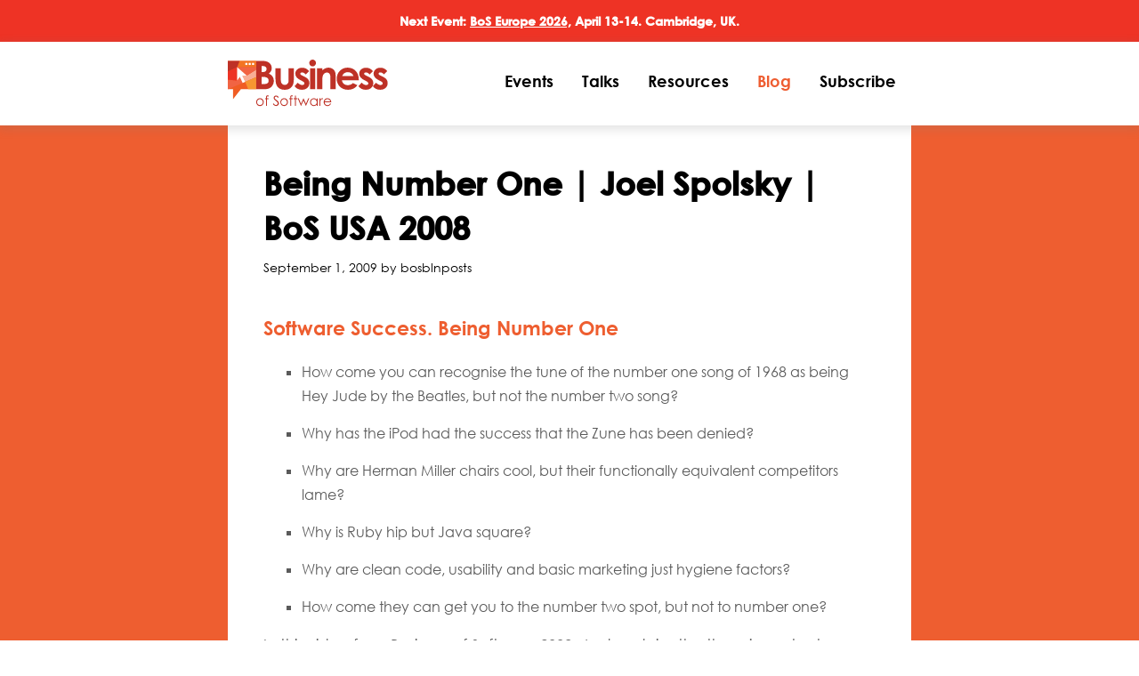

--- FILE ---
content_type: text/html; charset=UTF-8
request_url: https://businessofsoftware.org/2009/09/joel-spolskys-talk-at-business-of-software-2008-on-being-number-one/
body_size: 15006
content:


<!DOCTYPE html>
<html lang="en-US">
<head>
<!-- Google Tag Manager -->
<script>(function(w,d,s,l,i){w[l]=w[l]||[];w[l].push({'gtm.start':
new Date().getTime(),event:'gtm.js'});var f=d.getElementsByTagName(s)[0],
j=d.createElement(s),dl=l!='dataLayer'?'&l='+l:'';j.async=true;j.src=
'https://www.googletagmanager.com/gtm.js?id='+i+dl;f.parentNode.insertBefore(j,f);
})(window,document,'script','dataLayer','GTM-WDL44T');</script>
<!-- End Google Tag Manager -->
<meta charset="UTF-8">
<meta name="viewport" content="width=device-width,initial-scale=1">
<link rel="shortcut icon" href="https://businessofsoftware.org/wp-content/themes/bln-conference/bos_favicon.png" />
<title>Being Number One | Joel Spolsky | BoS 2008</title>
<meta name='robots' content='index, follow, max-image-preview:large, max-snippet:-1, max-video-preview:-1' />
	<style>img:is([sizes="auto" i], [sizes^="auto," i]) { contain-intrinsic-size: 3000px 1500px }</style>
	
            <script data-no-defer="1" data-ezscrex="false" data-cfasync="false" data-pagespeed-no-defer data-cookieconsent="ignore">
                var ctPublicFunctions = {"_ajax_nonce":"e99afdf79d","_rest_nonce":"50e7b2a77b","_ajax_url":"\/wp-admin\/admin-ajax.php","_rest_url":"https:\/\/businessofsoftware.org\/wp-json\/","data__cookies_type":"none","data__ajax_type":"rest","data__bot_detector_enabled":"1","data__frontend_data_log_enabled":1,"cookiePrefix":"","wprocket_detected":false,"host_url":"businessofsoftware.org","text__ee_click_to_select":"Click to select the whole data","text__ee_original_email":"The complete one is","text__ee_got_it":"Got it","text__ee_blocked":"Blocked","text__ee_cannot_connect":"Cannot connect","text__ee_cannot_decode":"Can not decode email. Unknown reason","text__ee_email_decoder":"CleanTalk email decoder","text__ee_wait_for_decoding":"The magic is on the way!","text__ee_decoding_process":"Please wait a few seconds while we decode the contact data."}
            </script>
        
            <script data-no-defer="1" data-ezscrex="false" data-cfasync="false" data-pagespeed-no-defer data-cookieconsent="ignore">
                var ctPublic = {"_ajax_nonce":"e99afdf79d","settings__forms__check_internal":"0","settings__forms__check_external":"0","settings__forms__force_protection":"0","settings__forms__search_test":"1","settings__data__bot_detector_enabled":"1","settings__sfw__anti_crawler":0,"blog_home":"https:\/\/businessofsoftware.org\/","pixel__setting":"3","pixel__enabled":false,"pixel__url":null,"data__email_check_before_post":"1","data__email_check_exist_post":"1","data__cookies_type":"none","data__key_is_ok":true,"data__visible_fields_required":true,"wl_brandname":"Anti-Spam by CleanTalk","wl_brandname_short":"CleanTalk","ct_checkjs_key":189762771,"emailEncoderPassKey":"763166fc0e73e058186ba27858ccd147","bot_detector_forms_excluded":"W10=","advancedCacheExists":false,"varnishCacheExists":false,"wc_ajax_add_to_cart":false}
            </script>
        
	<!-- This site is optimized with the Yoast SEO plugin v25.6 - https://yoast.com/wordpress/plugins/seo/ -->
	<meta name="description" content="Joel Spolsky talks about what it means to be number one in your market (and what it means to be number 2)" />
	<link rel="canonical" href="https://businessofsoftware.org/2009/09/joel-spolskys-talk-at-business-of-software-2008-on-being-number-one/" />
	<meta property="og:locale" content="en_US" />
	<meta property="og:type" content="article" />
	<meta property="og:title" content="Being Number One | Joel Spolsky | BoS 2008" />
	<meta property="og:description" content="Joel Spolsky talks about what it means to be number one in your market (and what it means to be number 2)" />
	<meta property="og:url" content="https://businessofsoftware.org/2009/09/joel-spolskys-talk-at-business-of-software-2008-on-being-number-one/" />
	<meta property="og:site_name" content="Business of Software" />
	<meta property="article:publisher" content="https://www.facebook.com/BusinessOfSoftwareConference/" />
	<meta property="article:published_time" content="2009-09-01T07:11:25+00:00" />
	<meta property="article:modified_time" content="2016-07-26T08:19:48+00:00" />
	<meta name="author" content="bosblnposts" />
	<meta name="twitter:card" content="summary_large_image" />
	<meta name="twitter:creator" content="@bosconference" />
	<meta name="twitter:site" content="@bosconference" />
	<script type="application/ld+json" class="yoast-schema-graph">{"@context":"https://schema.org","@graph":[{"@type":"Article","@id":"https://businessofsoftware.org/2009/09/joel-spolskys-talk-at-business-of-software-2008-on-being-number-one/#article","isPartOf":{"@id":"https://businessofsoftware.org/2009/09/joel-spolskys-talk-at-business-of-software-2008-on-being-number-one/"},"author":{"name":"bosblnposts","@id":"https://businessofsoftware.org/#/schema/person/f87a0047bc6314b698bcd38fa80c06ed"},"headline":"Being Number One | Joel Spolsky | BoS USA 2008","datePublished":"2009-09-01T07:11:25+00:00","dateModified":"2016-07-26T08:19:48+00:00","mainEntityOfPage":{"@id":"https://businessofsoftware.org/2009/09/joel-spolskys-talk-at-business-of-software-2008-on-being-number-one/"},"wordCount":144,"commentCount":9,"publisher":{"@id":"https://businessofsoftware.org/#organization"},"articleSection":["BoS Updates"],"inLanguage":"en-US","potentialAction":[{"@type":"CommentAction","name":"Comment","target":["https://businessofsoftware.org/2009/09/joel-spolskys-talk-at-business-of-software-2008-on-being-number-one/#respond"]}]},{"@type":"WebPage","@id":"https://businessofsoftware.org/2009/09/joel-spolskys-talk-at-business-of-software-2008-on-being-number-one/","url":"https://businessofsoftware.org/2009/09/joel-spolskys-talk-at-business-of-software-2008-on-being-number-one/","name":"Being Number One | Joel Spolsky | BoS 2008","isPartOf":{"@id":"https://businessofsoftware.org/#website"},"datePublished":"2009-09-01T07:11:25+00:00","dateModified":"2016-07-26T08:19:48+00:00","description":"Joel Spolsky talks about what it means to be number one in your market (and what it means to be number 2)","breadcrumb":{"@id":"https://businessofsoftware.org/2009/09/joel-spolskys-talk-at-business-of-software-2008-on-being-number-one/#breadcrumb"},"inLanguage":"en-US","potentialAction":[{"@type":"ReadAction","target":["https://businessofsoftware.org/2009/09/joel-spolskys-talk-at-business-of-software-2008-on-being-number-one/"]}]},{"@type":"BreadcrumbList","@id":"https://businessofsoftware.org/2009/09/joel-spolskys-talk-at-business-of-software-2008-on-being-number-one/#breadcrumb","itemListElement":[{"@type":"ListItem","position":1,"name":"Blog","item":"https://businessofsoftware.org/blog/"},{"@type":"ListItem","position":2,"name":"Being Number One | Joel Spolsky | BoS USA 2008"}]},{"@type":"WebSite","@id":"https://businessofsoftware.org/#website","url":"https://businessofsoftware.org/","name":"Business of Software","description":"Learn how great software companies are run.","publisher":{"@id":"https://businessofsoftware.org/#organization"},"potentialAction":[{"@type":"SearchAction","target":{"@type":"EntryPoint","urlTemplate":"https://businessofsoftware.org/?s={search_term_string}"},"query-input":{"@type":"PropertyValueSpecification","valueRequired":true,"valueName":"search_term_string"}}],"inLanguage":"en-US"},{"@type":"Organization","@id":"https://businessofsoftware.org/#organization","name":"Business of Software","url":"https://businessofsoftware.org/","logo":{"@type":"ImageObject","inLanguage":"en-US","@id":"https://businessofsoftware.org/#/schema/logo/image/","url":"https://bos.thebln.com/wp-content/uploads/sites/11/2015/06/BoS_Colour_logo_Name.png","contentUrl":"https://bos.thebln.com/wp-content/uploads/sites/11/2015/06/BoS_Colour_logo_Name.png","width":361,"height":105,"caption":"Business of Software"},"image":{"@id":"https://businessofsoftware.org/#/schema/logo/image/"},"sameAs":["https://www.facebook.com/BusinessOfSoftwareConference/","https://x.com/bosconference","https://www.linkedin.com/groups/60452","https://www.youtube.com/channel/UCHD9iLa5C-d9QnVmY9v7toA/"]},{"@type":"Person","@id":"https://businessofsoftware.org/#/schema/person/f87a0047bc6314b698bcd38fa80c06ed","name":"bosblnposts","image":{"@type":"ImageObject","inLanguage":"en-US","@id":"https://businessofsoftware.org/#/schema/person/image/","url":"https://secure.gravatar.com/avatar/fb07b0e240c5dec2b5825b8523f2890da54cd71179fd386817c947a2ffad6cfb?s=96&d=mm&r=g","contentUrl":"https://secure.gravatar.com/avatar/fb07b0e240c5dec2b5825b8523f2890da54cd71179fd386817c947a2ffad6cfb?s=96&d=mm&r=g","caption":"bosblnposts"},"url":"https://businessofsoftware.org/author/bosblnposts/"}]}</script>
	<!-- / Yoast SEO plugin. -->


<link rel='dns-prefetch' href='//bos.thebln.com' />
<link rel='dns-prefetch' href='//moderate.cleantalk.org' />
<link rel='dns-prefetch' href='//ajax.googleapis.com' />
<link rel="alternate" type="application/rss+xml" title="Business of Software &raquo; Being Number One | Joel Spolsky | BoS USA 2008 Comments Feed" href="https://businessofsoftware.org/2009/09/joel-spolskys-talk-at-business-of-software-2008-on-being-number-one/feed/" />
<script type="text/javascript">
/* <![CDATA[ */
window._wpemojiSettings = {"baseUrl":"https:\/\/s.w.org\/images\/core\/emoji\/16.0.1\/72x72\/","ext":".png","svgUrl":"https:\/\/s.w.org\/images\/core\/emoji\/16.0.1\/svg\/","svgExt":".svg","source":{"concatemoji":"https:\/\/businessofsoftware.org\/wp-includes\/js\/wp-emoji-release.min.js?ver=35f1d8016f020097d852450d0ec495af"}};
/*! This file is auto-generated */
!function(s,n){var o,i,e;function c(e){try{var t={supportTests:e,timestamp:(new Date).valueOf()};sessionStorage.setItem(o,JSON.stringify(t))}catch(e){}}function p(e,t,n){e.clearRect(0,0,e.canvas.width,e.canvas.height),e.fillText(t,0,0);var t=new Uint32Array(e.getImageData(0,0,e.canvas.width,e.canvas.height).data),a=(e.clearRect(0,0,e.canvas.width,e.canvas.height),e.fillText(n,0,0),new Uint32Array(e.getImageData(0,0,e.canvas.width,e.canvas.height).data));return t.every(function(e,t){return e===a[t]})}function u(e,t){e.clearRect(0,0,e.canvas.width,e.canvas.height),e.fillText(t,0,0);for(var n=e.getImageData(16,16,1,1),a=0;a<n.data.length;a++)if(0!==n.data[a])return!1;return!0}function f(e,t,n,a){switch(t){case"flag":return n(e,"\ud83c\udff3\ufe0f\u200d\u26a7\ufe0f","\ud83c\udff3\ufe0f\u200b\u26a7\ufe0f")?!1:!n(e,"\ud83c\udde8\ud83c\uddf6","\ud83c\udde8\u200b\ud83c\uddf6")&&!n(e,"\ud83c\udff4\udb40\udc67\udb40\udc62\udb40\udc65\udb40\udc6e\udb40\udc67\udb40\udc7f","\ud83c\udff4\u200b\udb40\udc67\u200b\udb40\udc62\u200b\udb40\udc65\u200b\udb40\udc6e\u200b\udb40\udc67\u200b\udb40\udc7f");case"emoji":return!a(e,"\ud83e\udedf")}return!1}function g(e,t,n,a){var r="undefined"!=typeof WorkerGlobalScope&&self instanceof WorkerGlobalScope?new OffscreenCanvas(300,150):s.createElement("canvas"),o=r.getContext("2d",{willReadFrequently:!0}),i=(o.textBaseline="top",o.font="600 32px Arial",{});return e.forEach(function(e){i[e]=t(o,e,n,a)}),i}function t(e){var t=s.createElement("script");t.src=e,t.defer=!0,s.head.appendChild(t)}"undefined"!=typeof Promise&&(o="wpEmojiSettingsSupports",i=["flag","emoji"],n.supports={everything:!0,everythingExceptFlag:!0},e=new Promise(function(e){s.addEventListener("DOMContentLoaded",e,{once:!0})}),new Promise(function(t){var n=function(){try{var e=JSON.parse(sessionStorage.getItem(o));if("object"==typeof e&&"number"==typeof e.timestamp&&(new Date).valueOf()<e.timestamp+604800&&"object"==typeof e.supportTests)return e.supportTests}catch(e){}return null}();if(!n){if("undefined"!=typeof Worker&&"undefined"!=typeof OffscreenCanvas&&"undefined"!=typeof URL&&URL.createObjectURL&&"undefined"!=typeof Blob)try{var e="postMessage("+g.toString()+"("+[JSON.stringify(i),f.toString(),p.toString(),u.toString()].join(",")+"));",a=new Blob([e],{type:"text/javascript"}),r=new Worker(URL.createObjectURL(a),{name:"wpTestEmojiSupports"});return void(r.onmessage=function(e){c(n=e.data),r.terminate(),t(n)})}catch(e){}c(n=g(i,f,p,u))}t(n)}).then(function(e){for(var t in e)n.supports[t]=e[t],n.supports.everything=n.supports.everything&&n.supports[t],"flag"!==t&&(n.supports.everythingExceptFlag=n.supports.everythingExceptFlag&&n.supports[t]);n.supports.everythingExceptFlag=n.supports.everythingExceptFlag&&!n.supports.flag,n.DOMReady=!1,n.readyCallback=function(){n.DOMReady=!0}}).then(function(){return e}).then(function(){var e;n.supports.everything||(n.readyCallback(),(e=n.source||{}).concatemoji?t(e.concatemoji):e.wpemoji&&e.twemoji&&(t(e.twemoji),t(e.wpemoji)))}))}((window,document),window._wpemojiSettings);
/* ]]> */
</script>
<style id='wp-emoji-styles-inline-css' type='text/css'>

	img.wp-smiley, img.emoji {
		display: inline !important;
		border: none !important;
		box-shadow: none !important;
		height: 1em !important;
		width: 1em !important;
		margin: 0 0.07em !important;
		vertical-align: -0.1em !important;
		background: none !important;
		padding: 0 !important;
	}
</style>
<link rel='stylesheet' id='wp-block-library-css' href='https://businessofsoftware.org/wp-includes/css/dist/block-library/style.min.css?ver=35f1d8016f020097d852450d0ec495af' type='text/css' media='all' />
<style id='classic-theme-styles-inline-css' type='text/css'>
/*! This file is auto-generated */
.wp-block-button__link{color:#fff;background-color:#32373c;border-radius:9999px;box-shadow:none;text-decoration:none;padding:calc(.667em + 2px) calc(1.333em + 2px);font-size:1.125em}.wp-block-file__button{background:#32373c;color:#fff;text-decoration:none}
</style>
<style id='global-styles-inline-css' type='text/css'>
:root{--wp--preset--aspect-ratio--square: 1;--wp--preset--aspect-ratio--4-3: 4/3;--wp--preset--aspect-ratio--3-4: 3/4;--wp--preset--aspect-ratio--3-2: 3/2;--wp--preset--aspect-ratio--2-3: 2/3;--wp--preset--aspect-ratio--16-9: 16/9;--wp--preset--aspect-ratio--9-16: 9/16;--wp--preset--color--black: #000000;--wp--preset--color--cyan-bluish-gray: #abb8c3;--wp--preset--color--white: #ffffff;--wp--preset--color--pale-pink: #f78da7;--wp--preset--color--vivid-red: #cf2e2e;--wp--preset--color--luminous-vivid-orange: #ff6900;--wp--preset--color--luminous-vivid-amber: #fcb900;--wp--preset--color--light-green-cyan: #7bdcb5;--wp--preset--color--vivid-green-cyan: #00d084;--wp--preset--color--pale-cyan-blue: #8ed1fc;--wp--preset--color--vivid-cyan-blue: #0693e3;--wp--preset--color--vivid-purple: #9b51e0;--wp--preset--gradient--vivid-cyan-blue-to-vivid-purple: linear-gradient(135deg,rgba(6,147,227,1) 0%,rgb(155,81,224) 100%);--wp--preset--gradient--light-green-cyan-to-vivid-green-cyan: linear-gradient(135deg,rgb(122,220,180) 0%,rgb(0,208,130) 100%);--wp--preset--gradient--luminous-vivid-amber-to-luminous-vivid-orange: linear-gradient(135deg,rgba(252,185,0,1) 0%,rgba(255,105,0,1) 100%);--wp--preset--gradient--luminous-vivid-orange-to-vivid-red: linear-gradient(135deg,rgba(255,105,0,1) 0%,rgb(207,46,46) 100%);--wp--preset--gradient--very-light-gray-to-cyan-bluish-gray: linear-gradient(135deg,rgb(238,238,238) 0%,rgb(169,184,195) 100%);--wp--preset--gradient--cool-to-warm-spectrum: linear-gradient(135deg,rgb(74,234,220) 0%,rgb(151,120,209) 20%,rgb(207,42,186) 40%,rgb(238,44,130) 60%,rgb(251,105,98) 80%,rgb(254,248,76) 100%);--wp--preset--gradient--blush-light-purple: linear-gradient(135deg,rgb(255,206,236) 0%,rgb(152,150,240) 100%);--wp--preset--gradient--blush-bordeaux: linear-gradient(135deg,rgb(254,205,165) 0%,rgb(254,45,45) 50%,rgb(107,0,62) 100%);--wp--preset--gradient--luminous-dusk: linear-gradient(135deg,rgb(255,203,112) 0%,rgb(199,81,192) 50%,rgb(65,88,208) 100%);--wp--preset--gradient--pale-ocean: linear-gradient(135deg,rgb(255,245,203) 0%,rgb(182,227,212) 50%,rgb(51,167,181) 100%);--wp--preset--gradient--electric-grass: linear-gradient(135deg,rgb(202,248,128) 0%,rgb(113,206,126) 100%);--wp--preset--gradient--midnight: linear-gradient(135deg,rgb(2,3,129) 0%,rgb(40,116,252) 100%);--wp--preset--font-size--small: 13px;--wp--preset--font-size--medium: 20px;--wp--preset--font-size--large: 36px;--wp--preset--font-size--x-large: 42px;--wp--preset--spacing--20: 0.44rem;--wp--preset--spacing--30: 0.67rem;--wp--preset--spacing--40: 1rem;--wp--preset--spacing--50: 1.5rem;--wp--preset--spacing--60: 2.25rem;--wp--preset--spacing--70: 3.38rem;--wp--preset--spacing--80: 5.06rem;--wp--preset--shadow--natural: 6px 6px 9px rgba(0, 0, 0, 0.2);--wp--preset--shadow--deep: 12px 12px 50px rgba(0, 0, 0, 0.4);--wp--preset--shadow--sharp: 6px 6px 0px rgba(0, 0, 0, 0.2);--wp--preset--shadow--outlined: 6px 6px 0px -3px rgba(255, 255, 255, 1), 6px 6px rgba(0, 0, 0, 1);--wp--preset--shadow--crisp: 6px 6px 0px rgba(0, 0, 0, 1);}:where(.is-layout-flex){gap: 0.5em;}:where(.is-layout-grid){gap: 0.5em;}body .is-layout-flex{display: flex;}.is-layout-flex{flex-wrap: wrap;align-items: center;}.is-layout-flex > :is(*, div){margin: 0;}body .is-layout-grid{display: grid;}.is-layout-grid > :is(*, div){margin: 0;}:where(.wp-block-columns.is-layout-flex){gap: 2em;}:where(.wp-block-columns.is-layout-grid){gap: 2em;}:where(.wp-block-post-template.is-layout-flex){gap: 1.25em;}:where(.wp-block-post-template.is-layout-grid){gap: 1.25em;}.has-black-color{color: var(--wp--preset--color--black) !important;}.has-cyan-bluish-gray-color{color: var(--wp--preset--color--cyan-bluish-gray) !important;}.has-white-color{color: var(--wp--preset--color--white) !important;}.has-pale-pink-color{color: var(--wp--preset--color--pale-pink) !important;}.has-vivid-red-color{color: var(--wp--preset--color--vivid-red) !important;}.has-luminous-vivid-orange-color{color: var(--wp--preset--color--luminous-vivid-orange) !important;}.has-luminous-vivid-amber-color{color: var(--wp--preset--color--luminous-vivid-amber) !important;}.has-light-green-cyan-color{color: var(--wp--preset--color--light-green-cyan) !important;}.has-vivid-green-cyan-color{color: var(--wp--preset--color--vivid-green-cyan) !important;}.has-pale-cyan-blue-color{color: var(--wp--preset--color--pale-cyan-blue) !important;}.has-vivid-cyan-blue-color{color: var(--wp--preset--color--vivid-cyan-blue) !important;}.has-vivid-purple-color{color: var(--wp--preset--color--vivid-purple) !important;}.has-black-background-color{background-color: var(--wp--preset--color--black) !important;}.has-cyan-bluish-gray-background-color{background-color: var(--wp--preset--color--cyan-bluish-gray) !important;}.has-white-background-color{background-color: var(--wp--preset--color--white) !important;}.has-pale-pink-background-color{background-color: var(--wp--preset--color--pale-pink) !important;}.has-vivid-red-background-color{background-color: var(--wp--preset--color--vivid-red) !important;}.has-luminous-vivid-orange-background-color{background-color: var(--wp--preset--color--luminous-vivid-orange) !important;}.has-luminous-vivid-amber-background-color{background-color: var(--wp--preset--color--luminous-vivid-amber) !important;}.has-light-green-cyan-background-color{background-color: var(--wp--preset--color--light-green-cyan) !important;}.has-vivid-green-cyan-background-color{background-color: var(--wp--preset--color--vivid-green-cyan) !important;}.has-pale-cyan-blue-background-color{background-color: var(--wp--preset--color--pale-cyan-blue) !important;}.has-vivid-cyan-blue-background-color{background-color: var(--wp--preset--color--vivid-cyan-blue) !important;}.has-vivid-purple-background-color{background-color: var(--wp--preset--color--vivid-purple) !important;}.has-black-border-color{border-color: var(--wp--preset--color--black) !important;}.has-cyan-bluish-gray-border-color{border-color: var(--wp--preset--color--cyan-bluish-gray) !important;}.has-white-border-color{border-color: var(--wp--preset--color--white) !important;}.has-pale-pink-border-color{border-color: var(--wp--preset--color--pale-pink) !important;}.has-vivid-red-border-color{border-color: var(--wp--preset--color--vivid-red) !important;}.has-luminous-vivid-orange-border-color{border-color: var(--wp--preset--color--luminous-vivid-orange) !important;}.has-luminous-vivid-amber-border-color{border-color: var(--wp--preset--color--luminous-vivid-amber) !important;}.has-light-green-cyan-border-color{border-color: var(--wp--preset--color--light-green-cyan) !important;}.has-vivid-green-cyan-border-color{border-color: var(--wp--preset--color--vivid-green-cyan) !important;}.has-pale-cyan-blue-border-color{border-color: var(--wp--preset--color--pale-cyan-blue) !important;}.has-vivid-cyan-blue-border-color{border-color: var(--wp--preset--color--vivid-cyan-blue) !important;}.has-vivid-purple-border-color{border-color: var(--wp--preset--color--vivid-purple) !important;}.has-vivid-cyan-blue-to-vivid-purple-gradient-background{background: var(--wp--preset--gradient--vivid-cyan-blue-to-vivid-purple) !important;}.has-light-green-cyan-to-vivid-green-cyan-gradient-background{background: var(--wp--preset--gradient--light-green-cyan-to-vivid-green-cyan) !important;}.has-luminous-vivid-amber-to-luminous-vivid-orange-gradient-background{background: var(--wp--preset--gradient--luminous-vivid-amber-to-luminous-vivid-orange) !important;}.has-luminous-vivid-orange-to-vivid-red-gradient-background{background: var(--wp--preset--gradient--luminous-vivid-orange-to-vivid-red) !important;}.has-very-light-gray-to-cyan-bluish-gray-gradient-background{background: var(--wp--preset--gradient--very-light-gray-to-cyan-bluish-gray) !important;}.has-cool-to-warm-spectrum-gradient-background{background: var(--wp--preset--gradient--cool-to-warm-spectrum) !important;}.has-blush-light-purple-gradient-background{background: var(--wp--preset--gradient--blush-light-purple) !important;}.has-blush-bordeaux-gradient-background{background: var(--wp--preset--gradient--blush-bordeaux) !important;}.has-luminous-dusk-gradient-background{background: var(--wp--preset--gradient--luminous-dusk) !important;}.has-pale-ocean-gradient-background{background: var(--wp--preset--gradient--pale-ocean) !important;}.has-electric-grass-gradient-background{background: var(--wp--preset--gradient--electric-grass) !important;}.has-midnight-gradient-background{background: var(--wp--preset--gradient--midnight) !important;}.has-small-font-size{font-size: var(--wp--preset--font-size--small) !important;}.has-medium-font-size{font-size: var(--wp--preset--font-size--medium) !important;}.has-large-font-size{font-size: var(--wp--preset--font-size--large) !important;}.has-x-large-font-size{font-size: var(--wp--preset--font-size--x-large) !important;}
:where(.wp-block-post-template.is-layout-flex){gap: 1.25em;}:where(.wp-block-post-template.is-layout-grid){gap: 1.25em;}
:where(.wp-block-columns.is-layout-flex){gap: 2em;}:where(.wp-block-columns.is-layout-grid){gap: 2em;}
:root :where(.wp-block-pullquote){font-size: 1.5em;line-height: 1.6;}
</style>
<link rel='stylesheet' id='cleantalk-public-css-css' href='https://bos.thebln.com/wp-content/plugins/cleantalk-spam-protect/css/cleantalk-public.min.css?ver=6.60_1754651788' type='text/css' media='all' />
<link rel='stylesheet' id='cleantalk-email-decoder-css-css' href='https://bos.thebln.com/wp-content/plugins/cleantalk-spam-protect/css/cleantalk-email-decoder.min.css?ver=6.60_1754651788' type='text/css' media='all' />
<link rel='stylesheet' id='woocommerce-layout-css' href='https://businessofsoftware.org/wp-content/plugins/woocommerce/assets/css/woocommerce-layout.css?ver=10.4.3' type='text/css' media='all' />
<link rel='stylesheet' id='woocommerce-smallscreen-css' href='https://businessofsoftware.org/wp-content/plugins/woocommerce/assets/css/woocommerce-smallscreen.css?ver=10.4.3' type='text/css' media='only screen and (max-width: 768px)' />
<link rel='stylesheet' id='woocommerce-general-css' href='https://businessofsoftware.org/wp-content/plugins/woocommerce/assets/css/woocommerce.css?ver=10.4.3' type='text/css' media='all' />
<style id='woocommerce-inline-inline-css' type='text/css'>
.woocommerce form .form-row .required { visibility: visible; }
</style>
<link rel='stylesheet' id='woocommerce-box-office-frontend-css' href='https://businessofsoftware.org/wp-content/plugins/woocommerce-box-office/build//frontend.css?ver=1.3.8' type='text/css' media='all' />
<link rel='stylesheet' id='bln-corporate-parent-css' href='https://businessofsoftware.org/wp-content/themes/bln-corporate/style.css?ver=35f1d8016f020097d852450d0ec495af' type='text/css' media='all' />
<link rel='stylesheet' id='slicknav-styles-css' href='https://businessofsoftware.org/wp-content/themes/bln-corporate/css/slicknav.css?ver=35f1d8016f020097d852450d0ec495af' type='text/css' media='all' />
<link rel='stylesheet' id='styles-css' href='https://businessofsoftware.org/wp-content/themes/bln-conference/style.css?ver=35f1d8016f020097d852450d0ec495af' type='text/css' media='all' />
<link rel='stylesheet' id='wc-pb-checkout-blocks-css' href='https://businessofsoftware.org/wp-content/plugins/woocommerce-product-bundles/assets/css/frontend/checkout-blocks.css?ver=8.5.5' type='text/css' media='all' />
<link rel='stylesheet' id='wc-bundle-style-css' href='https://businessofsoftware.org/wp-content/plugins/woocommerce-product-bundles/assets/css/frontend/woocommerce.css?ver=8.5.5' type='text/css' media='all' />
<script type="text/javascript" src="https://bos.thebln.com/wp-content/plugins/cleantalk-spam-protect/js/apbct-public-bundle_comm-func.min.js?ver=6.60_1754651788" id="apbct-public-bundle_comm-func-js-js"></script>
<script type="text/javascript" src="https://moderate.cleantalk.org/ct-bot-detector-wrapper.js?ver=6.60" id="ct_bot_detector-js" defer="defer" data-wp-strategy="defer"></script>
<script type="text/javascript" src="https://ajax.googleapis.com/ajax/libs/jquery/3.6.0/jquery.min.js?ver=35f1d8016f020097d852450d0ec495af" id="jquery-js"></script>
<script type="text/javascript" src="https://businessofsoftware.org/wp-content/plugins/woocommerce/assets/js/jquery-blockui/jquery.blockUI.min.js?ver=2.7.0-wc.10.4.3" id="wc-jquery-blockui-js" defer="defer" data-wp-strategy="defer"></script>
<script type="text/javascript" src="https://businessofsoftware.org/wp-content/plugins/woocommerce/assets/js/js-cookie/js.cookie.min.js?ver=2.1.4-wc.10.4.3" id="wc-js-cookie-js" defer="defer" data-wp-strategy="defer"></script>
<script type="text/javascript" id="woocommerce-js-extra">
/* <![CDATA[ */
var woocommerce_params = {"ajax_url":"\/wp-admin\/admin-ajax.php","wc_ajax_url":"\/?wc-ajax=%%endpoint%%","i18n_password_show":"Show password","i18n_password_hide":"Hide password"};
/* ]]> */
</script>
<script type="text/javascript" src="https://businessofsoftware.org/wp-content/plugins/woocommerce/assets/js/frontend/woocommerce.min.js?ver=10.4.3" id="woocommerce-js" defer="defer" data-wp-strategy="defer"></script>
<script type="text/javascript" id="WCPAY_ASSETS-js-extra">
/* <![CDATA[ */
var wcpayAssets = {"url":"https:\/\/businessofsoftware.org\/wp-content\/plugins\/woocommerce-payments\/dist\/"};
/* ]]> */
</script>
<script type="text/javascript" src="https://businessofsoftware.org/wp-content/themes/bln-corporate/js/application.js?ver=35f1d8016f020097d852450d0ec495af" id="application-js"></script>
<script type="text/javascript" src="https://businessofsoftware.org/wp-content/themes/bln-corporate/js/jquery.slicknav.min.js?ver=35f1d8016f020097d852450d0ec495af" id="slicknav-js"></script>
<link rel="https://api.w.org/" href="https://businessofsoftware.org/wp-json/" /><link rel="alternate" title="JSON" type="application/json" href="https://businessofsoftware.org/wp-json/wp/v2/posts/195" /><link rel="EditURI" type="application/rsd+xml" title="RSD" href="https://businessofsoftware.org/xmlrpc.php?rsd" />
<link rel="alternate" title="oEmbed (JSON)" type="application/json+oembed" href="https://businessofsoftware.org/wp-json/oembed/1.0/embed?url=https%3A%2F%2Fbusinessofsoftware.org%2F2009%2F09%2Fjoel-spolskys-talk-at-business-of-software-2008-on-being-number-one%2F" />
<link rel="alternate" title="oEmbed (XML)" type="text/xml+oembed" href="https://businessofsoftware.org/wp-json/oembed/1.0/embed?url=https%3A%2F%2Fbusinessofsoftware.org%2F2009%2F09%2Fjoel-spolskys-talk-at-business-of-software-2008-on-being-number-one%2F&#038;format=xml" />
<!-- Start Drift By WP-Plugin: Drift -->
<!-- Start of Async Drift Code -->
<script>
"use strict";

!function() {
  var t = window.driftt = window.drift = window.driftt || [];
  if (!t.init) {
    if (t.invoked) return void (window.console && console.error && console.error("Drift snippet included twice."));
    t.invoked = !0, t.methods = [ "identify", "config", "track", "reset", "debug", "show", "ping", "page", "hide", "off", "on" ], 
    t.factory = function(e) {
      return function() {
        var n = Array.prototype.slice.call(arguments);
        return n.unshift(e), t.push(n), t;
      };
    }, t.methods.forEach(function(e) {
      t[e] = t.factory(e);
    }), t.load = function(t) {
      var e = 3e5, n = Math.ceil(new Date() / e) * e, o = document.createElement("script");
      o.type = "text/javascript", o.async = !0, o.crossorigin = "anonymous", o.src = "https://js.driftt.com/include/" + n + "/" + t + ".js";
      var i = document.getElementsByTagName("script")[0];
      i.parentNode.insertBefore(o, i);
    };
  }
}();
drift.SNIPPET_VERSION = '0.3.1';
drift.load('iwrbia84cv2e');
</script>
<!-- End of Async Drift Code --><!-- end: Drift Code. -->
	<noscript><style>.woocommerce-product-gallery{ opacity: 1 !important; }</style></noscript>
			<style type="text/css" id="wp-custom-css">
			.talk-2021-conf {
	margin: 0 15px 20px 0 !important;
	width: 30%;
  float: left;
}

.talk-2021-conf img {
	width: 100%;
}

.talk-2021-conf figcaption {
    background: #000;
    color: #fff;
    padding: 10px 15px;
    margin: 0;
    line-height: 1.5em;
    font-size: 1.0em;
}

.talk-2021-conf figcaption a {
  color: #fff !important;
	font-weight: lighter;
}

		</style>
		
<style type="text/css">
	#navbar {
		z-index: 999;
	}
	
	.nav-2021 .container-full-width {
		background: #fff;
		padding: 20px 0;
	}

	.nav-2021 .main_menu {
		float: right;
		margin-top: 5px;
	}


	.nav-2021 .main_menu a {
		color: #000;
		font-size: 18px;
	}

	.nav-2021 .logo-2021 {
		width: 180px;
		float: left;
	}

	.nav-2021 .main_menu a.active, .nav-2021 .main_menu a:hover {
		background: #fff !important;
		color: rgb(238,93,49) !important;
	}

	.nav-2021 .main_menu a.active:after, .nav-2021 .main_menu a:hover:after {
		border-color: #fff !important;
	}

	.nav-2021 .slicknav_menu {
		background-color: #fff;
		float: right;
	    width: 100px;
	}

	.nav-2021 .slicknav_menu a:hover .slicknav_icon-bar {
	    background-color: rgb(238,93,49) !important;
	}

	.nav-2021 .slicknav_menu .slicknav_icon-bar {
		background-color: #000;
		box-shadow: none;
	}

	.nav-2021 .slicknav_nav {
		text-align: right;
	    margin-right: 5px;
	    margin-top: 40px;
	}

	.nav-2021 .slicknav_nav a {
		color: #000;
	}

	.nav-2021 .slicknav_nav a:hover {
		color: rgb(238,93,49);
		background: #fff;
	}

	.nav-2021 .nav-cart {
		padding-left: 31px; 
		background-image: url('https://businessofsoftware.org/wp-content/themes/bln-conference/css/cart.png'); 
		background-repeat: no-repeat; 
		background-size: 30px; 
		background-position-y: 4px; 
		padding-top: 8px;
	}

	.nav-2021 .nav-cart a {
		border-radius: 15px; 
		padding: 3px 8px; 
		font-size: 13px; 
		background: rgb(238,93,49); 
		color: #fff;
	}

	/* The sticky class is added to the navbar with JS when it reaches its scroll position */
	.sticky {
		position: fixed;
		top: 0;
		width: 100%;
	}

	.sticky-content {
		padding-top: 45px;
	}

	.sticky .container-full-width {
		padding: 10px 0;
	}

	.sticky .logo-2021 {
		width: 140px;
		margin-left: 20px;
	}

	.sticky .main_menu {
		margin-top: 0;
		margin-bottom: 5px;
	}

	.sticky .main_menu a {
		margin-top: 0;
		font-size: 16px;
	}

	@media (max-width: 768px) {
		.nav-2021 .logo-2021 {
			width: 150px;
		}

		.nav-2021 .container-full-width {
			padding: 20px 0;
		}

		.sticky .logo-2021 {
			margin-left: 0;
		}

	}
</style>

</head>
<body data-rsssl=1>
	
	<!-- Google Tag Manager (noscript) -->
<noscript><iframe src="https://www.googletagmanager.com/ns.html?id=GTM-WDL44T"
height="0" width="0" style="display:none;visibility:hidden"></iframe></noscript>
<!-- End Google Tag Manager (noscript) -->

	<script type="text/javascript">
		$( document ).ready(function() {

			// When the user scrolls the page, execute myFunction
			window.onscroll = function() { myFunction() };

			// Get the navbar
			var navbar = document.getElementById( "navbar" );
			var pagecontent = document.getElementById( "sticky-title" );

			// Get the offset position of the navbar
			var sticky = navbar.offsetTop;

			// Add the sticky class to the navbar when you reach its scroll position. Remove "sticky" when you leave the scroll position
			function myFunction() {
				if (document.body.scrollTop > sticky || document.documentElement.scrollTop > sticky) {
					navbar.classList.add( "sticky" )
					pagecontent.classList.add( "sticky-content" )
				} else {
					navbar.classList.remove( "sticky" );
					pagecontent.classList.remove( "sticky-content" );
				}
			}
		});
	</script>

	


	
	<div class="bos">
		<div class="bk-0">

			<nav id="navbar" class="nav-2021">

				<div class="container-full-width bk-white" id="notif-bar" style="padding: 15px 0; text-align: center; background: #EE3325; color: #fff;"> <a href="https://businessofsoftware.org/events/bos-europe-2026/?utm_medium=button&utm_campaign=websitehome&utm_source=notifbar" style="font-weight: bold; color: #fff;"> Next Event: </a><a href="https://businessofsoftware.org/events/bos-europe-2026/?utm_medium=button&utm_campaign=websitehome&utm_source=notifbar" style="font-weight: bold; text-decoration: underline; color: #fff;">BoS Europe 2026,</a><a href="https://businessofsoftware.org/events/bos-europe-2026/?utm_medium=button&utm_campaign=websitehome&utm_source=notifbar" style="font-weight: bold; color: #fff;"> April 13-14. Cambridge, UK.</a> </div>

				<div class="container-full-width bk-white shadow" id="navbar-child">
			        <div class="container-outer">
			            <div class="container-inner clearfloat">

			            	<a href="https://businessofsoftware.org/">
			            		<img src="https://businessofsoftware.org/wp-content/themes/bln-corporate/event-images/bos_logo_name_color_plain.svg" class="logo-2021" />
			                </a>

			                
			                <ul id="menu" class="main_menu">
			                	<li>
			                					                		<a href="https://businessofsoftware.org/events"  >Events</a>
			                	</li>
			                	<li>
			                					                		<a href="https://businessofsoftware.org/talks"  >Talks</a>
			                	</li>
			                	<li>
			                					                		<a href="https://businessofsoftware.org/resources"  >Resources</a>
			                	</li>
			                	<li>
			                					                		<a href="https://businessofsoftware.org/blog"  class="active" >Blog</a>
			                	</li>
			                	<li>
			                					                		<a href="https://businessofsoftware.org/updates"  >Subscribe</a>
			                	</li>
			                				                </ul>
			            </div>
			        </div>
			    </div>
			</nav>
<!--?php
	$event = get_event();

	$venue = get_field('event_venue', $event->ID);
	$city = get_field('venue_city', $venue[0]);

	$date = get_field('event_date', $event->ID);
	$time = get_field('event_time');
	$time = ($time != "") ? (" | ".$time) : "";

	if (date('Ymd') > get_field('event_end', $event->ID)) {
		$title = "Get invited";
		$message = "All over! Join us at the next one";
		$url = '/updates';
	} else {
		$title = "Register Now";
		$message = get_field('event_alert', $event->ID);
		$message = empty($message) ? "&nbsp;" : $message;
		$url = get_field('event_register_url', $event->ID);
	}
?-->

<!--section>
	<div id="event-register">

		<div class="container-full-width bk-white shadow">
			<div class="container-outer">
				<div class="container-inner-full-width overflow">
					<div class="container-full-width logo overflow">
						<div class="container button-message">
							<a class="button" href="/updates">Get Invited</a>
							<p class="message fg-0">Join us at the next one</p>
		    				<h4 class="dark">&nbsp;</h4>
		    			</div>
	    			</div>
				</div>
			</div>
		</div>

	</div>
</section-->

<section id="post">

	<div class="container-outer bk-white">

		<h1 class="bk-0 beak beak-0 heading-2021">Being Number One | Joel Spolsky | BoS USA 2008 </h1>

		<div class="container-inner bk-white post-container-2021">

			<h4 class="dateline dark">September 1, 2009 by bosblnposts</h4>
			
			<div class="content-main">
				<h3><a href="http://bos.thebln.com/2009/09/joel-spolskys-talk-at-business-of-software-2008-on-being-number-one/">Software Success. Being Number One</a></h3>
<ul>
<li>How come you can recognise the tune of the number one song of 1968 as being Hey Jude by the Beatles, but not the number two song?</li>
<li>Why has the iPod had the success that the Zune has been denied?</li>
<li>Why are Herman Miller chairs cool, but their functionally equivalent competitors lame?</li>
<li>Why is Ruby hip but Java square?</li>
<li>Why are clean code, usability and basic marketing just hygiene factors?</li>
<li>How come they can get you to the number two spot, but not to number one?</li>
</ul>
<p>In this video from Business of Software 2008, Joel explains the three important factors behind getting to number one. Along the way, he talks about anthropology, psychology, Brad Pitt and Angelina Jolie.</p>
<p><span id="more-195"></span></p>
<p>http://businessofsoftware.wistia.com/medias/9zjk71ranb?embedType=async&#038;videoFoam=true&#038;videoWidth=640</p>
<div class="boilerplate">
<h2 style="font-size: 24px; padding: 10px; margin:0 0 20px 0;">Learn how great SaaS & software companies are run</h2>
<p style="padding:0 10px;">We produce exceptional conferences & content that will help you build better products & companies.</p>
<p style="padding:0 10px;">Join our friendly list for event updates, ideas & inspiration.</p>
<form action="https://www.getdrip.com/forms/71192469/submissions" method="post" data-drip-embedded-form="71192469">
<div style="padding:0 5px;">
<div>
<p><input type="email" id="drip-email" name="fields[email]" placeholder="Email" style="padding: 10px; font-weight: bold;"> <input type="text" id="drip-first-name" name="fields[first_name]" placeholder="First Name (Optional)" style="padding: 10px; font-weight: bold;"> <input type="submit" value="Sign Up" data-drip-attribute="sign-up-button" style="padding: 10px 20px; cursor:pointer;"> </p>
</div>
</form>
<p style="font-size: 10px; padding: 10px; margin:0 0 20px 0;">Unsubscribe any time. We will never sell your email address. It is yours.</p>
</div>
</div>

<p>&nbsp;</p>
			</div>

			
<!--div class="sharing">
	<h4 class="floatleft dark">Share this post</h4>

	<ul class="social floatleft">
	 	<li><a class="twitter" href="https://twitter.com/intent/tweet?text=Being+Number+One+%7C+Joel+Spolsky+%7C+BoS+USA+2008&amp;url=https%3A%2F%2Fbusinessofsoftware.org%2F2009%2F09%2Fjoel-spolskys-talk-at-business-of-software-2008-on-being-number-one%2F"></a></li>
	 	<li><a class="facebook" href="https://www.facebook.com/sharer/sharer.php?u=https%3A%2F%2Fbusinessofsoftware.org%2F2009%2F09%2Fjoel-spolskys-talk-at-business-of-software-2008-on-being-number-one%2F"></a></li>
	 	<li><a class="linkedin" href="http://www.linkedin.com/shareArticle?mini=true&amp;url=https%3A%2F%2Fbusinessofsoftware.org%2F2009%2F09%2Fjoel-spolskys-talk-at-business-of-software-2008-on-being-number-one%2F&amp;title=Being+Number+One+%7C+Joel+Spolsky+%7C+BoS+USA+2008&amp;summary=New+blog+post+by+bosblnposts+of+the+Business+Leaders+Network&amp;source=Business+Leaders+Network"></a></li>
	</ul>
</div-->
		</div>
	</div>

</section>



<section id="comments" class="wp-comments">
	<div class="container-outer bk-white white overflow">
		<div class="container-inner">
			
<!-- You can start editing here. -->

	<h3 id="comments">
		9 responses to &#8220;Being Number One | Joel Spolsky | BoS USA 2008&#8221;	</h3>

	<div class="navigation">
		<div class="alignleft"></div>
		<div class="alignright"></div>
	</div>

	<ol class="commentlist">
			<li class="comment even thread-even depth-1" id="comment-350">
				<div id="div-comment-350" class="comment-body">
				<div class="comment-author vcard">
			<img alt='' src='https://secure.gravatar.com/avatar/8156b271137858c8d26485739c5e3b05c2be179118768e62b3ccc83a70fa7373?s=32&#038;d=mm&#038;r=g' srcset='https://secure.gravatar.com/avatar/8156b271137858c8d26485739c5e3b05c2be179118768e62b3ccc83a70fa7373?s=64&#038;d=mm&#038;r=g 2x' class='avatar avatar-32 photo' height='32' width='32' decoding='async'/>			<cite class="fn">Slartibartfast</cite> <span class="says">says:</span>		</div>
		
		<div class="comment-meta commentmetadata">
			<a href="https://businessofsoftware.org/2009/09/joel-spolskys-talk-at-business-of-software-2008-on-being-number-one/#comment-350">2 September 2009 at 11:33 am</a>		</div>

		<p>Nice talk, but why does Joel contradicts himself every two sentences?</p>

		
				</div>
				</li><!-- #comment-## -->
		<li class="comment odd alt thread-odd thread-alt depth-1" id="comment-351">
				<div id="div-comment-351" class="comment-body">
				<div class="comment-author vcard">
			<img alt='' src='https://secure.gravatar.com/avatar/dc073cc496384689b9648be09b39072860050006d5c98e7b2646ef3a8272ef03?s=32&#038;d=mm&#038;r=g' srcset='https://secure.gravatar.com/avatar/dc073cc496384689b9648be09b39072860050006d5c98e7b2646ef3a8272ef03?s=64&#038;d=mm&#038;r=g 2x' class='avatar avatar-32 photo' height='32' width='32' decoding='async'/>			<cite class="fn">diego</cite> <span class="says">says:</span>		</div>
		
		<div class="comment-meta commentmetadata">
			<a href="https://businessofsoftware.org/2009/09/joel-spolskys-talk-at-business-of-software-2008-on-being-number-one/#comment-351">3 September 2009 at 11:32 am</a>		</div>

		<p>Nice video, but the important thing is the slides and the audio, not the audio and pictures of Joel</p>

		
				</div>
				</li><!-- #comment-## -->
		<li class="comment even thread-even depth-1" id="comment-352">
				<div id="div-comment-352" class="comment-body">
				<div class="comment-author vcard">
			<img alt='' src='https://secure.gravatar.com/avatar/ab27943b407df3282b0fa6d2c0fd9d5468132d777e7fbfb6815fa864fbf60975?s=32&#038;d=mm&#038;r=g' srcset='https://secure.gravatar.com/avatar/ab27943b407df3282b0fa6d2c0fd9d5468132d777e7fbfb6815fa864fbf60975?s=64&#038;d=mm&#038;r=g 2x' class='avatar avatar-32 photo' height='32' width='32' decoding='async'/>			<cite class="fn">Brian Manahan</cite> <span class="says">says:</span>		</div>
		
		<div class="comment-meta commentmetadata">
			<a href="https://businessofsoftware.org/2009/09/joel-spolskys-talk-at-business-of-software-2008-on-being-number-one/#comment-352">7 September 2009 at 5:56 pm</a>		</div>

		<p>This presentation is heavy on jokes and light on content.  Unfortunately, the jokes don&#8217;t really carry it.</p>

		
				</div>
				</li><!-- #comment-## -->
		<li class="comment odd alt thread-odd thread-alt depth-1" id="comment-353">
				<div id="div-comment-353" class="comment-body">
				<div class="comment-author vcard">
			<img alt='' src='https://secure.gravatar.com/avatar/92bc51e60de5bb1c0b74145f650c8da1205bf20fb60f12284d322c0962195937?s=32&#038;d=mm&#038;r=g' srcset='https://secure.gravatar.com/avatar/92bc51e60de5bb1c0b74145f650c8da1205bf20fb60f12284d322c0962195937?s=64&#038;d=mm&#038;r=g 2x' class='avatar avatar-32 photo' height='32' width='32' loading='lazy' decoding='async'/>			<cite class="fn">Barry</cite> <span class="says">says:</span>		</div>
		
		<div class="comment-meta commentmetadata">
			<a href="https://businessofsoftware.org/2009/09/joel-spolskys-talk-at-business-of-software-2008-on-being-number-one/#comment-353">10 September 2009 at 6:25 pm</a>		</div>

		<p>Yes, I&#8217;d rather have an MP3 which I could listen to while working.</p>

		
				</div>
				</li><!-- #comment-## -->
		<li class="comment even thread-even depth-1" id="comment-354">
				<div id="div-comment-354" class="comment-body">
				<div class="comment-author vcard">
			<img alt='' src='https://secure.gravatar.com/avatar/95907fa0e8c3e9a3ac14a0829e4fefc48e0c54e5d4bb025f89de188f73489d6a?s=32&#038;d=mm&#038;r=g' srcset='https://secure.gravatar.com/avatar/95907fa0e8c3e9a3ac14a0829e4fefc48e0c54e5d4bb025f89de188f73489d6a?s=64&#038;d=mm&#038;r=g 2x' class='avatar avatar-32 photo' height='32' width='32' loading='lazy' decoding='async'/>			<cite class="fn"><a href="http://www.turkflowers.com" class="url" rel="ugc external nofollow">Anonymous</a></cite> <span class="says">says:</span>		</div>
		
		<div class="comment-meta commentmetadata">
			<a href="https://businessofsoftware.org/2009/09/joel-spolskys-talk-at-business-of-software-2008-on-being-number-one/#comment-354">19 September 2009 at 8:37 pm</a>		</div>

		<p>paylasimi i</p>

		
				</div>
				</li><!-- #comment-## -->
		<li class="comment odd alt thread-odd thread-alt depth-1" id="comment-355">
				<div id="div-comment-355" class="comment-body">
				<div class="comment-author vcard">
			<img alt='' src='https://secure.gravatar.com/avatar/6f87706c8e8abe7a795f5eb23595621788fd0d49f5e3560f632980a75db27e06?s=32&#038;d=mm&#038;r=g' srcset='https://secure.gravatar.com/avatar/6f87706c8e8abe7a795f5eb23595621788fd0d49f5e3560f632980a75db27e06?s=64&#038;d=mm&#038;r=g 2x' class='avatar avatar-32 photo' height='32' width='32' loading='lazy' decoding='async'/>			<cite class="fn"><a href="http://www.zoombits.co.uk/games/" class="url" rel="ugc external nofollow">game</a></cite> <span class="says">says:</span>		</div>
		
		<div class="comment-meta commentmetadata">
			<a href="https://businessofsoftware.org/2009/09/joel-spolskys-talk-at-business-of-software-2008-on-being-number-one/#comment-355">6 October 2009 at 11:47 am</a>		</div>

		<p>I don&#8217;t understand what joel is trying to say it is so confusing man and there are some repetitive santances.</p>

		
				</div>
				</li><!-- #comment-## -->
		<li class="comment even thread-even depth-1" id="comment-356">
				<div id="div-comment-356" class="comment-body">
				<div class="comment-author vcard">
			<img alt='' src='https://secure.gravatar.com/avatar/16e3f057a0c8945e0870f386257f7d183d4b5eec764b75a2837de339d3987c38?s=32&#038;d=mm&#038;r=g' srcset='https://secure.gravatar.com/avatar/16e3f057a0c8945e0870f386257f7d183d4b5eec764b75a2837de339d3987c38?s=64&#038;d=mm&#038;r=g 2x' class='avatar avatar-32 photo' height='32' width='32' loading='lazy' decoding='async'/>			<cite class="fn">Rick Jensen</cite> <span class="says">says:</span>		</div>
		
		<div class="comment-meta commentmetadata">
			<a href="https://businessofsoftware.org/2009/09/joel-spolskys-talk-at-business-of-software-2008-on-being-number-one/#comment-356">7 October 2009 at 1:34 am</a>		</div>

		<p>Glad I didn&#8217;t pay for this crap.  Joel says Firefox is #1, them lambastes Windows for asking you to update Windows when you first start it up.  This is exactly what Firefox does Joel.  He acts like its Windows fault that the user needs a USB cable to connect their camera to their PC and somehow Windows causes you to spill your coffee.  Geez!  Joel I know you&#8217;ve written some good things in the past, but comedy, and possibly analogies, are not your forte.</p>

		
				</div>
				</li><!-- #comment-## -->
		<li class="comment odd alt thread-odd thread-alt depth-1" id="comment-357">
				<div id="div-comment-357" class="comment-body">
				<div class="comment-author vcard">
			<img alt='' src='https://secure.gravatar.com/avatar/02b25ef0695ed9932383f9bd14b21e8b11581bf4b1c5613bebbe6c6a3b687f44?s=32&#038;d=mm&#038;r=g' srcset='https://secure.gravatar.com/avatar/02b25ef0695ed9932383f9bd14b21e8b11581bf4b1c5613bebbe6c6a3b687f44?s=64&#038;d=mm&#038;r=g 2x' class='avatar avatar-32 photo' height='32' width='32' loading='lazy' decoding='async'/>			<cite class="fn"><a href="http://www.xlpharmacy.com/" class="url" rel="ugc external nofollow">viagra online</a></cite> <span class="says">says:</span>		</div>
		
		<div class="comment-meta commentmetadata">
			<a href="https://businessofsoftware.org/2009/09/joel-spolskys-talk-at-business-of-software-2008-on-being-number-one/#comment-357">30 March 2010 at 4:35 pm</a>		</div>

		<p>Hello I like this comment&#8221;Windows fault that the user needs a USB cable to connect their camera to their PC and somehow Windows causes you to spill your coffee&#8221;</p>

		
				</div>
				</li><!-- #comment-## -->
		<li class="comment even thread-even depth-1" id="comment-358">
				<div id="div-comment-358" class="comment-body">
				<div class="comment-author vcard">
			<img alt='' src='https://secure.gravatar.com/avatar/e58c314a79975b6879213d5a99e0fd9866def2701e5fa11c77dd7186e144c695?s=32&#038;d=mm&#038;r=g' srcset='https://secure.gravatar.com/avatar/e58c314a79975b6879213d5a99e0fd9866def2701e5fa11c77dd7186e144c695?s=64&#038;d=mm&#038;r=g 2x' class='avatar avatar-32 photo' height='32' width='32' loading='lazy' decoding='async'/>			<cite class="fn"><a href="http://www.healthpharmarx.com" class="url" rel="ugc external nofollow">Generic viagra Online</a></cite> <span class="says">says:</span>		</div>
		
		<div class="comment-meta commentmetadata">
			<a href="https://businessofsoftware.org/2009/09/joel-spolskys-talk-at-business-of-software-2008-on-being-number-one/#comment-358">7 April 2010 at 9:47 am</a>		</div>

		<p>I pod got success due to its marketing and brand value. well its good to see this post</p>

		
				</div>
				</li><!-- #comment-## -->
	</ol>

	<div class="navigation">
		<div class="alignleft"></div>
		<div class="alignright"></div>
	</div>

		</div>
	</div>
</section><!--?php
	$event = get_event();

	$venue = get_field('event_venue', $event->ID);
	$city = get_field('venue_city', $venue[0]);
	$date = get_field('event_date', $event->ID);

	if (date('Ymd') > get_field('event_end', $event->ID)) {
		$title = "Get invited";
		$message = "All over! Join us at the next one";
		$url = '/updates';
	} else {
		$title = "Register Now";
		$message = get_field('event_alert', $event->ID);
		$message = empty($message) ? "&nbsp;" : $message;
		$url = get_field('event_register_url', $event->ID);
	}
?>

<section>
	<div class="featured-event">

		<div class="container-outer">
			<div class="container-inner overflow">
				<div class="container logo">
					<div class="container-full-width button-message">
						<a class="button" href="/updates">Get Invited</a>
						<p class="message fg-0">Join us at the next one</p>
		    			<h4 class="dark">&nbsp;</h4>
		    		</div>
				</div>
			</div>
		</div>

	</div>
</section-->

<footer>
    

    <script type="speculationrules">
{"prefetch":[{"source":"document","where":{"and":[{"href_matches":"\/*"},{"not":{"href_matches":["\/wp-*.php","\/wp-admin\/*","\/wp-content\/uploads\/sites\/11\/*","\/wp-content\/*","\/wp-content\/plugins\/*","\/wp-content\/themes\/bln-conference\/*","\/wp-content\/themes\/bln-corporate\/*","\/*\\?(.+)"]}},{"not":{"selector_matches":"a[rel~=\"nofollow\"]"}},{"not":{"selector_matches":".no-prefetch, .no-prefetch a"}}]},"eagerness":"conservative"}]}
</script>
<div class="links">
        <div class="container-full-width">
            <div class="container-outer">
                <div class="container-inner-full-width overflow">

                    <div class="column">
                        <ul>
                            <li><h4>About Us</h4></li>
						    <li><a href="https://businessofsoftware.org/about">History of BoS</a></li>
                            <li><a href="https://businessofsoftware.org/team">Meet the Team</a></li>
                            <li><a href="https://businessofsoftware.org/privacy-policy/">Privacy Policy</a></li>
                            <li><a href="https://businessofsoftware.org/terms-of-service/">Terms of Service</a></li>
                            <li><a href="https://businessofsoftware.org/events/code-of-conduct/">Code of Conduct</a></li>
                        </ul>
                    </div>

                    <div class="column">
                        <ul>
                            <li><h4>Events</h4></li>
                            <li><a href="https://businessofsoftware.org/events/">All Events</a></li>
							<li><a href="https://businessofsoftware.org/speaking-at-business-of-software/">Speaking Slots</a></li>
							<li><a href="https://businessofsoftware.org/support-bos">Partnerships</a></li>

                        </ul>
                    </div>

                    <div class="column">
                        <ul>
                            <li><h4>Learning</h4></li>
                            <li><a href="https://businessofsoftware.org/talks">Talks</a></li>
                            <li><a href="https://businessofsoftware.org/talks/speakers">Speakers</a></li>
                            <li><a href="https://anchor.fm/business-of-software">Podcast</a></li>
                            <li><a href="https://businessofsoftware.org/blog">Blog</a></li>
                            <li><a href="https://businessofsoftware.org/software-pricing-guide/">Software Pricing Guide</a></li>
                        </ul>
                    </div>

                    <div class="column">
                         <ul>
                            <li><h4>Community</h4></li>
                            <li><a href="https://businessofsoftware.org/updates">Subscribe</a></li>
							 <li><a href="https://twitter.com/bosconference"><img src="https://bos.thebln.com/wp-content/uploads/sites/11/2022/05/icons8-twitter-30.png"></a></li>
							 <li><a href="https://www.linkedin.com/company/business-of-software-conference"><img src="https://bos.thebln.com/wp-content/uploads/sites/11/2022/05/linkedinAsset-1.png"></a></li> 
							 <li><a href="https://bit.ly/bosslack"><img src="https://bos.thebln.com/wp-content/uploads/sites/11/2022/05/slackAsset-1.png"></a></li>
                        </ul>
                    </div>

                </div>
            </div>
        </div>
    </div><script id="tivwp-scripting">
window.woomc={"currentURL":"https:\/\/businessofsoftware.org\/2009\/09\/joel-spolskys-talk-at-business-of-software-2008-on-being-number-one\/","currency":"USD","cookieSettings":{"name":"woocommerce_multicurrency_forced_currency","expires":31536000,"path":"\/","domain":"businessofsoftware.org"},"console_log":"N","settings":{"woocommerce_default_customer_address":"***"},"url_flags":"https:\/\/cdn.jsdelivr.net\/gh\/lipis\/flag-icons@7.0.0\/css\/flag-icons.min.css","front_libs_ready":false};
			document.addEventListener("DOMContentLoaded", function () {
			const scripts = ["https:\/\/businessofsoftware.org\/wp-content\/plugins\/woocommerce-multicurrency\/assets\/js\/frontend.min.js?ver=4.6.2&p=1"];
			scripts.forEach(function(scriptUrl) {
			const script = document.createElement("script");
			script.src = scriptUrl;
			document.head.appendChild(script);
			});
			});
			</script>
<script id="woomc-front-libs-js">(()=>{var o=class{constructor(o){this.LABEL=o,this.LOG_METHODS={DEBUG:console.debug,ERROR:console.error,INFO:console.info,LOG:console.log,WARN:console.warn},this.IS_ACTIVE=this.getIsActive()}getIsActive(){let{woomc:o}=window,{console_log:e}=o;return!!e&&"Y"===e}_pM(o,e){if(!this.IS_ACTIVE)return;let t=this.LOG_METHODS[e];t&&t(`${this.LABEL}|${o}|${window.location.href}`)}debug(o){this._pM(o,"DEBUG")}error(o){this._pM(o,"ERROR")}info(o){this._pM(o,"INFO")}log(o){this._pM(o,"LOG")}warn(o){this._pM(o,"WARN")}},e=class{constructor(o="NO_NAME"){this.NAME=o;let{woomc:e}=window,{cookieSettings:t}=e;this.COOKIE_DOMAIN_CLAUSE="domain"in t&&t.domain?`;domain=${t.domain}`:"",this.COOKIE_PATH="path"in t?t.path:"/",this.EXPIRES="expires"in t?t.expires:31536e3,this.COOKIE_PARAMETERS=`samesite=strict;path=${this.COOKIE_PATH}${this.COOKIE_DOMAIN_CLAUSE}`}set(o){document.cookie=`${this.NAME}=${o};max-age=${this.EXPIRES};${this.COOKIE_PARAMETERS}`}get(){let o=document.cookie.split("; ").find(o=>o.startsWith(`${this.NAME}=`));return o?o.split("=")[1]:""}unset(){document.cookie=`${this.NAME}=;expires=Thu, 01 Jan 1970 00:00:00 GMT;${this.COOKIE_PARAMETERS}`}isSet(){return document.cookie.split(";").some(o=>o.trim().startsWith(`${this.NAME}=`))}};try{let t=()=>{let t="WOOMC-FrontLibs",i=`${t}|Error`,n=`${t}-Ready`,{woomc:s}=window;if(void 0===s)return void console.error(`${i}|Undefined 'woomc'`);let{cookieSettings:r}=s;if(void 0===r)return void console.error(`${i}|Undefined 'woomc.cookieSettings'`);if(!navigator.cookieEnabled)return void console.error(`${i}|Cookies disabled in the browser.`);let d=new o(t);d.debug("START"),s.WooMCJSLog=o,d.debug("Assigned|WOOMC.WooMCJSLog"),s.WooMCCookie=e,s.oWooMCCurrencyCookie=new e(r.name),s.oWooMCReloadedCookie=new e("woocommerce-multicurrency-reloaded"),d.debug("Assigned|WOOMC.WooMCCookie,oWooMCCurrencyCookie,oWooMCReloadedCookie"),s.front_libs_ready=!0,d.debug(`Dispatching|Event|${n}`),document.dispatchEvent(new Event(n)),d.debug("END")};"loading"===document.readyState?document.addEventListener("DOMContentLoaded",t):t()}catch(o){console.error(o)}})();</script><link rel='stylesheet' id='wc-stripe-blocks-checkout-style-css' href='https://bos.thebln.com/wp-content/plugins/woocommerce-gateway-stripe/build/upe-blocks.css?ver=5149cca93b0373758856' type='text/css' media='all' />
<link rel='stylesheet' id='wc-blocks-style-css' href='https://businessofsoftware.org/wp-content/plugins/woocommerce/assets/client/blocks/wc-blocks.css?ver=wc-10.4.3' type='text/css' media='all' />
<script type="text/javascript" src="https://businessofsoftware.org/wp-content/plugins/woocommerce/assets/js/sourcebuster/sourcebuster.min.js?ver=10.4.3" id="sourcebuster-js-js"></script>
<script type="text/javascript" id="wc-order-attribution-js-extra">
/* <![CDATA[ */
var wc_order_attribution = {"params":{"lifetime":1.0e-5,"session":30,"base64":false,"ajaxurl":"https:\/\/businessofsoftware.org\/wp-admin\/admin-ajax.php","prefix":"wc_order_attribution_","allowTracking":true},"fields":{"source_type":"current.typ","referrer":"current_add.rf","utm_campaign":"current.cmp","utm_source":"current.src","utm_medium":"current.mdm","utm_content":"current.cnt","utm_id":"current.id","utm_term":"current.trm","utm_source_platform":"current.plt","utm_creative_format":"current.fmt","utm_marketing_tactic":"current.tct","session_entry":"current_add.ep","session_start_time":"current_add.fd","session_pages":"session.pgs","session_count":"udata.vst","user_agent":"udata.uag"}};
/* ]]> */
</script>
<script type="text/javascript" src="https://businessofsoftware.org/wp-content/plugins/woocommerce/assets/js/frontend/order-attribution.min.js?ver=10.4.3" id="wc-order-attribution-js"></script>
</footer>

</div>
</div>

<!-- Drip -->
<script type="text/javascript">
  var _dcq = _dcq || [];
  var _dcs = _dcs || {};
  _dcs.account = '6042658';

  (function() {
    var dc = document.createElement('script');
    dc.type = 'text/javascript'; dc.async = true;
    dc.src = '//tag.getdrip.com/6042658.js';
    var s = document.getElementsByTagName('script')[0];
    s.parentNode.insertBefore(dc, s);
  })();
</script>
<!-- end Drip -->


<script>(function(){function c(){var b=a.contentDocument||a.contentWindow.document;if(b){var d=b.createElement('script');d.innerHTML="window.__CF$cv$params={r:'9c0ad024a9e7231f',t:'MTc2ODg3MjY5NS4wMDAwMDA='};var a=document.createElement('script');a.nonce='';a.src='/cdn-cgi/challenge-platform/scripts/jsd/main.js';document.getElementsByTagName('head')[0].appendChild(a);";b.getElementsByTagName('head')[0].appendChild(d)}}if(document.body){var a=document.createElement('iframe');a.height=1;a.width=1;a.style.position='absolute';a.style.top=0;a.style.left=0;a.style.border='none';a.style.visibility='hidden';document.body.appendChild(a);if('loading'!==document.readyState)c();else if(window.addEventListener)document.addEventListener('DOMContentLoaded',c);else{var e=document.onreadystatechange||function(){};document.onreadystatechange=function(b){e(b);'loading'!==document.readyState&&(document.onreadystatechange=e,c())}}}})();</script></body>
</html>

--- FILE ---
content_type: text/css
request_url: https://businessofsoftware.org/wp-content/themes/bln-conference/style.css?ver=35f1d8016f020097d852450d0ec495af
body_size: 3006
content:
/*
 Theme Name:   BLN Conference
 Theme URI:    http://example.com/twenty-fourteen-child/
 Description:  BLN conference theme
 Author:       John Doe
 Author URI:   http://example.com
 Template:     bln-corporate
 Version:      1.0.0
 Text Domain:  bln-corporate-child
*/

@import url("../bln-corporate/style.css");



/*
programme/session
*/

.programme .container-inner {
	padding: 0px 40px 40px 40px
}
.programme .container-session {
	padding-bottom: 40px;
}
.container-session .container-left-fixed {
    float: left;
    width: 100px;
    height: auto;
}
.container-session .container-right-flex {
    width: auto;
    height: auto;
    margin-left: 100px;
}
.programme .image {
	float: left;
}
.programme .image .thumbnail {
	width: 90px;
	height: 90px;
}
.programme .image .graphic {
	width: 50px;
	height: 50px;
	padding: 20px;
}
.programme .start {
	float: left;
	text-transform: uppercase;
}
.programme .speakers {
	margin-top: 1em;
}
.programme .speakers h4 {
	margin-bottom: 0.5em;
}
.programme .speakers ul {
	list-style: none;
	margin: 0 0 0em 0;
}
.programme .speakers ul li {
	margin: 0;
	line-height: 1.5em;
}

@media all and (max-width: 567px) {
	.container-session .container-left-fixed {
	    float: none;
	    width: 100%;
	}
	.container-session .container-right-flex {
		margin-top: 1em;
	    margin-left: 0;
	}
	.programme h1 span.title {
		display: none;
	}
	.programme h1 span.date {
		padding-left: 0;
	}
}



/*
session
*/

.session .speakers ul {
	list-style: none;
	margin: 0 0 1em 0;
}
.session .speakers ul li {
	margin: 0;
}



/*
workshop
*/

.workshop {
	padding-bottom: 40px;
}
.workshop .speakers:first-of-type {
	margin-top: 0;
}
.workshop .speakers ul {
	margin-bottom: 1em;
}
.workshop .register {
	padding-top: 1.5em;
}
	


/*
home updates
*/

#home-updates .container-left h4 {
   font-size: 14px;
}
#home-updates .container-left h1 {
    margin-top: 37px;
}

@media all and (max-width: 767px) {
    #home-updates h1 {
    	/*margin-top: 35px;*/
    }
}
@media all and (max-width: 640px) {
    #home-updates .container-left h1 {
         /*margin-top: 80px;*/
    }
    #home-updates .container-right {
       /*display: none;*/
    }
}
@media all and (max-width: 567px) {
	#home-updates .container-left h1 {
         min-height: 70px;
    }
    #home-updates .container-left h1 {
         margin-top: 40px;
    }
}
@media all and (max-width: 360px) {
    #home-updates .container-left h1 {
         /*font-size: 32px;*/
    }
}



/*
Home speakers
*/

.more-speakers {
	text-align: center;
	padding-top: 20px;
}





/*
sponsors
*/

#sponsors .level {
	margin-top: 20px;
}
#sponsors h4 {
	margin: 0;
}
#sponsors .gold .sponsor {
	float: left;
	width: 100%;
	min-width: 160px;
	max-width: 212px;
	padding: 10px 10px 0 0;
}
#sponsors .silver .sponsor,
#sponsors .sponsor {
	float: left;
	width: 30%;
	max-width: 127px;
	padding: 10px 10px 0 0;
}




/*
company
*/
.company {
	margin-bottom: 40px;
}
.company:last-of-type {
	margin-bottom: 0;
}
.company .container-right {
	width: 33%;
	max-width: 212px;
	margin-left: 40px;
}
.company p.more {
	margin-top: 1em;
}

@media all and (max-width: 567px) {
	.company  .container-right {
		width: 50%;
		margin-left: 10px;
	}
}



/*
company profile
*/

#speaker .company-logo .container-right {
	width: 33%;
	max-width: 212px;
}
#speaker p.company-more {
	margin-top: 1em;
}

@media all and (max-width: 567px) {
	#speaker .company-logo .container-right {
		width: 50%;
		margin-left: 10px;
	}
}




/*
2021 styles
*/


a.wp-block-button__link {
	color: #fff !important;
	background: rgb(238,94,48);
	font-size: 1.5em;
	box-shadow: 2px 3px #000;
}

a.wp-block-button__link:hover {
	box-shadow: 4px 6px #000;
}

div.secondary a {
	color: rgb(238,94,48) !important;
	background: #fff;
	border: solid 1px rgb(238,94,48);
}

p.event-date {
	background: rgb(238,94,48);
    color: #fff;
    padding: 2px 8px;
    display: inline-block;
    margin-top: 5px;
    font-size: 1.1em;
}

figure.talk-2021 {
	margin: 0 0 40px 0;
}

figure.talk-2021 img {
	width: 100%;
}

figure.talk-2021 figcaption {
	background: #000;
    color: #fff;
    padding: 15px 20px;
    margin: 0;
    line-height: 2em;
    font-size: 1.2em;
}

figure.talk-2021 figcaption strong {
	font-size: 1.5em;
}

figure.talk-2021 figcaption a {
	color: #fff !important;
}

figure.talk-2021-left {
	width: 48%;
	float: left;
}

figure.talk-2021-right {
	width: 48%;
	float: right;
}


/*
woo commerce styles 
*/

.product .onsale, .product .woocommerce-product-gallery, .product .woocommerce-tabs, .product .related, .product .product_meta {
	display: none;
}

.product-thumbnail {
	display: none;
}

.product .price {
	color: black;
    margin-top: 20px;
    font-weight: bold;
}

.quantity-label {
	color: #000;
}

.product del {
	color: gray;
}

.product h1 {
	font-size: 42px;
}

.product h3 {
	font-size: 24px;
}

.product .woocommerce-product-details__short-description {
	margin-bottom: 20px;
}

.product input.qty {
	padding: 6px;
	font-weight: bold;
}

.product .wc-box-office-ticket-fields {
	margin-bottom: 40px;
}

.product input[type=text], .product input[type=email] {
	width: 300px;
}

.woocommerce-notices-wrapper {
	margin-bottom: 20px;
}

.woocommerce-notices-wrapper .button {
	padding: 0.0em 1.0em;
}



.purchased-tickets .description, ul.wc-item-meta, .woocommerce .product-thumbnail, .woocommerce div.payment_method_bacs, .woocommerce .stripe-icon, .woocommerce-result-count, .woocommerce-ordering, .woocommerce-LoopProduct-link img, #wc-stripe-payment-request-wrapper, #wc-stripe-payment-request-button-separator {
	display: none !important;
}

.woocommerce a.checkout-button, .woocommerce button.button {
	color: #fff !important;
    background-color: rgb(238,94,48) !important;
    font-size: 1.5em;
    box-shadow: 2px 3px #000;
    border: none;
    border-radius: 1.55em;
    cursor: pointer;
    display: inline-block;
    padding: .667em 1.333em;
    text-align: center;
    text-decoration: none;
    overflow-wrap: break-word;
    margin-top: 20px;
    margin-bottom: 40px;
}

.woocommerce button.button {
	float: left !important;
}

.woocommerce div.cart_totals {
	float: left !important;
	margin-top: 20px;
}

.woocommerce #order_review_heading {
	margin-top: 40px;
}

.woocommerce #stripe-payment-data .form-row {
	margin: 0 !important;
	padding: 0 !important;
}

.products {
	list-style: none;
	margin-left: 0;
}

.woocommerce-loop-product__title {
	font-size: 1.5em;
	margin-bottom: 0;
}

.products span.price {
	display: block;
	margin: 0 0 10px 0;
}

.products li {
	margin-bottom: 40px;
}

.woocommerce .coupon {
	width: 100%;
}

.woocommerce .coupon #coupon_code {
    width: 150px;
    padding: 8px 10px;
}

.woocommerce .coupon button {
	float: right !important;
    margin: 0 0 0 10px;
    border-radius: 0;
    font-size: 1.1em;
}

.woocommerce .return-to-shop {
	margin-bottom: 40px;
}

.woocommerce .woocommerce-info:last-of-type {
	margin-bottom: 40px;
}

.woocommerce .place-order {
	margin-bottom: 40px;
}

.woocommerce .cross-sells {
	width: 100% !important;
}

.woocommerce .cross-sells h2 {
	font-size: 2em;
}

.form-row label {
    display: inline-block;
    width: 100%;
	color: #000;
	font-size: 14px;
	font-weight: 400;
}

.ticket-field-option-label {
	margin-left: 20px;
	font-weight: 100 !important;
}

.product button {
	color: #fff !important;
    background: rgb(238,94,48);
    font-size: 1.5em;
    box-shadow: 2px 3px #000;
    border: none;
    border-radius: 1.55em;
    cursor: pointer;
    display: inline-block;
    padding: .667em 1.333em;
    text-align: center;
    text-decoration: none;
    overflow-wrap: break-word;
}

.edit-ticket input.button {
	padding: 12px 18px;
}

.edit-ticket a.button {
	padding: 11px 15px;
}


/* 
overlay
*/

.overlay {
    background-color:rgba(0, 0, 0, 0.85);
    position:fixed;
    width:100%;
    height:100%;
    top:0px;
    left:0px;
    z-index:1000;
}

.overlay-vertical {
  margin: 0;
  position: absolute;
	width: 100%;
  top: 50%;
  -ms-transform: translateY(-50%);
  transform: translateY(-50%);
}

.overlay .box {
	width: 650px;
	margin: 0 auto;
	background: #fff;
	padding: 40px;
	border-radius: 5px;
}

.overlay p {
	text-align:left; 
	color: #000;
}

.overlay p.heading {
	font-size: 2.5em;
  margin: 0;
	font-weight: normal;
}

.overlay p.sub {

}

.overlay .overlay-logo {
	width: 150px;
}


/*
custom style tweaks 
*/

.conf-now p, .conf-now a, .conf-now li, .conf-now strong {
	color: green !important;  
}
.conf-done {
	margin-bottom: 10px !important;
} 

.conf-done p, .conf-done li, .conf-done strong {
	font-size: 12px !important;
	color: gray !important;
	text-decoration: line-through !important;
	font-weight: 100 !important;
}

.conf-done p a, .conf-done li a {
	color: gray !important;
  font-weight: 100 !important;
}

.italicbold {
	font-weight: bold;
	font-style: italic;
}

#post h2 {
	font-size: 2.0em;
   margin: 1.5em 0 0.5em 0;
}

.wide-image {
	margin: 0 0 20px 0;
}

.wide-image img {
	width: 100%;
}

.conf-video, .wp-block-embed {
	margin: 25px 0;
}

.wp-block-embed iframe {
	width: 100%;
}

.conf-schedule-white {
	padding:10px 15px;
}

.conf-schedule-gray {
	background:#e8e8e8;
	padding:10px 15px;
}

.conf-schedule-last {
	border-bottom: solid 1px #e8e8e8;
	padding-bottom: 30px;
}

.speaker-heading {
	margin-bottom: 10px;
}

.schedule-heading {
	margin-bottom: 0;
}


.speaker-cta {
	border-bottom: solid 3px;
	padding-bottom: 4px;
	text-decoration: none;
}

.speaker-cta:hover {
	text-decoration: none;
}

.speaker-cta-main a {
	color: #fff !important;
	background: rgb(238,94,48);
	border: solid 2px rgb(238,94,48);
}

.speaker-cta-secondary a {
	color: rgb(238,94,48) !important;
	background: #fff;
	border: solid 2px rgb(238,94,48);
}

.conf-gallery {
	
}

.conf-gallery figcaption {
	text-align: left !important;
	font-size: 16px !important;
  text-transform: uppercase  !important;
}


.conf-gallery figcaption span {
	text-transform: none !important;
	font-weight: lighter !important;
	font-style: italic;
	display: inline-block;
	margin-top: 5px;
	font-size: 14px;
	line-height: 1.4em !important;
}

.conf-list {
	margin: 0 0 0 50px;
	color: #000;
}

.conf-list li {
	font-size: 1.2em;
	line-height: 1.5em;
	margin: 0 0 20px 0;
}

.conf-table {
	margin: 25px 0;
}

.conf-table td {
	padding: 10px;
	border-color: inherit !important;
}

.button-2021 a {
		color: #fff !important;
    background: rgb(238,94,48);
    font-size: 1.5em;
    box-shadow: 2px 3px #000;
}

.post-toc {
	border: solid 1px;
  padding: 20px 30px 5px 20px;
  margin: 0 0 20px 30px;
	float: right;
  border-radius: 10px;
	width: fit-content;
}

.post-toc-full {
	float: none;
  border-radius: 0;
	width: auto;
	margin: 0;
}

.post-toc li {
	margin-bottom: 15px;
	font-size: 16px;
}

.size-full {
	margin:50px 0 !important;
}

ul.tags {
	margin: 0;
	list-style: none;
}

ul.tags li {
	width: fit-content;
    float: left;
    border: solid 1px rgb(238,94,48);
    padding: 5px 10px;
    border-radius: 10px;
    margin: 0 10px 10px 0;
}

ul.tags-list {
	margin: 0;
	list-style: none;
}

ul.tags-list li {
	width: 45%;
    float: left;
    border: solid 1px rgb(238,94,48);
    padding: 5px 10px;
    border-radius: 0;
    margin: 0 10px 10px 0;
}

.hero-supporters {
	background-image: url(https://bos.thebln.com/wp-content/uploads/sites/11/2021/06/shah-peldi.jpg) !important;
}

code {
	color: #000;
}
pre.bos-manual code {
	color: #fff;
    background: #000;
    padding: 15px 20px;
    font-size: 12px;
}


/*
blog/page/talk/speaker content 
*/

@media all and (max-width: 640px) {
    #blog .page-title .container-right {
        width: 256px;
    }
}


.content-main {
    color: rgb(90,90,90);
    margin-bottom: 40px;
}
.content-main p,
.content-main pre,
.content-main li,
.content-main address {
   line-height: 1.7em;
   font-size: 1.2em;
}
.content-main li {
    margin-bottom: 15px;
    margin-left: 25px;
    font-size: 16px;
}
.content-main video {
  width: 100%    !important;
  height: auto   !important;
}

.content-main img.alignleft {
    float: left;
    margin: 0 1em 1em 0;
}
.content-main img.aligncenter {
    margin: 1em auto;
}
.content-main img.alignright {
    float: right;
    margin: 0 0 1em 1em;
}

#news .title-block {
    display: none;
}


/* === Enforce global 768px width for all major content sections === */

@media screen and (min-width: 769px) {
  body .site,
  body .container,
  ...
  {
      width: 768px !important;
      max-width: 100%;
      margin-left: auto;
      margin-right: auto;
      box-sizing: border-box;
  }
}
@media (min-width: 769px) {
  .container-outer {
    max-width: 768px !important;
    width: 100%;
    margin: 0 auto;
    box-sizing: border-box;
  }
}



--- FILE ---
content_type: text/css
request_url: https://businessofsoftware.org/wp-content/themes/bln-corporate/css/type.css
body_size: 823
content:
body {
    font-family: 'Century Gothic W01';
    font-weight: 300;
    font-style: normal;
    font-size: 14px;
    -webkit-text-size-adjust: none;
}


h1 {
    font-size: 42px;
    font-weight: 300;
    line-height: 1.25em;
    margin: 0 0 0.2em 0;
    color: #000;
    font-weight: bold;
}

h1.heading-2021 {
    background: #fff !important;
    color: #000 !important;
    padding: 40px 40px 0 40px !important;
    font-size: 2.6em !important;
    line-height: 1.4em !important;
    font-weight: bold !important;
}

h1.heading-2021 a.blog-title{
    color: rgb(238,94,48) !important;
    font-weight: bold !important;
}

h1.beak {
    position: relative;
    font-size: 24px;
    margin: 0;
    padding: 0.5em 0.8em;
    color: rgb(255,255,255);

}
h1.beak:after {
    left: 0.8em;
    display: none;
}
h2 {
    font-size: 2.5em;
    font-weight: normal;
    line-height: 1.25em;
    margin: 0 0 0.5em 0;
    color: #000;
}
h3 {
    font-size: 1.6em;
    font-weight: lighter;
    line-height: 1.25em;
    margin: 2em 0 1em 0;
    color: #000;
}
h4 {
    font-size: 14px;
    font-weight: 500;
    line-height: 1.4em;
    margin: 0 0 1em 0;
}
h4.dateline {
    font-weight: lighter;
    margin-bottom: 35px;
}
h5 {
    font-size: 13px;
    font-weight: 500;
    line-height: 1.4em;
    margin: 0 0 1em 0;
}
h6 {
    font-size: 10px;
    font-weight: 500;
    line-height: 1.4em;
    margin: 0 0 1em 0;
}

p, li, pre, address, td, th {
    font-size: 14px;
    font-weight: 300;
    line-height: 1.3em;
}
p, pre, address {
    margin: 0 0 1.3em 0;
}
p.beak {
    position: relative;
    padding: 12px 20px;
    font-size: 13px;
    font-weight: 500;
    color: rgb(255,255,255);
}
p.beak:after {
    left: 10px;
}
p.message {
    font-size: 16px;
    font-weight: 500;
}



em, i, address {
    font-style: italic;
    font-weight: 300;
}
strong, b {
    font-weight: 500;
}



blockquote {
    margin: 1em 0 1em 0;
    padding-left: 1em;
    color: rgb(120,120,120);
    border-left: 0.3em solid rgb(200,200,200);
}
.pullquote p {
    font-style: italic;
    font-size: 18px;
    color: rgb(170,170,170);
    margin: 1em 0 1em 0;
    padding-left: 1em;
    border-left: 0.3em solid rgb(220,220,220);
}

pre {
    font-family: "Courier New", Courier, monospace;
}


ol, ul {
    margin: 1em 0 1em 1.25em;
}
ol {
    list-style-type: decimal;
}
ul {
    list-style-type: square;
}
ul.plain {
  list-style-type: none;  
}

label {
    cursor: pointer
}

a {
    font-weight: 500;
    color: rgb(80,114,174);
    text-decoration: none;
}
a:focus {
    outline:none;
}
a:hover {
    text-decoration: underline;
}

a.blog-title {
    font-weight: 300;
    color: rgb(255,255,255);
    padding-bottom: 2px;
}
a.blog-title:hover {
    text-decoration: none;
    border-bottom: 1px solid rgba(255,255,255, 0.5);
}



@media all and (max-width: 640px) {
    h1.beak {
        font-size: 20px;
        padding: 10px 20px;
    }

    h1.heading-2021 {
        font-size: 2.0em !important;
        padding: 20px !important;
    }
}


@media all and (max-width: 567px) {
    h1 {
        font-size: 38px;
        line-height: 1.3em;
    }
    h1.beak {
        font-size: 16px;
        padding: 10px 20px;
    }
    h1.beak:after {
        left: 20px;
    }
    h2 {
       font-size: 32px; 
    }
    h3 {
        font-size: 18px;
    }
    h4 {
        font-size: 13px;
    }
    p, td, th {
        font-size: 13px;
    }
    p.beak {
        padding-left: 15px;
    }
    p.beak:after {
        left: 10px;
    }
    .pullquote p {
        font-size: 16px;
    }

	p.message {
        font-size: 14px;
    }
    li {
        font-size: 13px;
    }
}


@media all and (max-width: 360px) {
    h1 {
        font-size: 38px;
    }
    h1.beak {
        font-size: 18px;
        padding: 10px 10px;
    }
    h1.beak:after {
        left: 10px;
    }
    h2 {
       font-size: 28px; 
    }
    h3 {
        font-size: 16px;
    }
    h4 {
        font-size: 13px;
    }
    p, td, th {
        font-size: 13px;
    }
    .pullquote p {
        font-size: 14px;
    }

	li {
        font-size: 13px;
    }
}


hr {
    height: 0;
    border: none;
    border-top: 2px solid rgb(220,220,220);
    padding-bottom: 0.6em;
}


/*
buttons
*/

a.button {
    font-size: 16px;
    font-weight: 500;
    padding: 0.8em 1.2em;
    line-height: 2.9em;
    text-decoration: none;
    border-radius: 3px;
}
@media all and (max-width: 567px) {
    a.button {
        font-size: 14px;
        padding: 0.7em 1em;
    }
}


/*
Tables
*/

table {
    width: 100%;
    border-top: 1px solid rgb(200,200,200);
    border-left: 1px solid rgb(200,200,200);
    border-bottom: 1px solid rgb(200,200,200);
    margin-bottom: 1em;
}
th {
    padding: 5px 5px 5px 5px;
    border-right: 1px solid rgb(200,200,200);
    border-bottom: 1px solid rgb(200,200,200);
    background-color: rgb(240,240,240);
    font-weight: 500;
}
td {
    padding: 5px 5px 5px 5px;
    border-right: 1px solid rgb(200,200,200);
    border-bottom: 1px solid rgb(200,200,200);
}

*:last-child {
    margin-bottom: 0;
}








--- FILE ---
content_type: text/css
request_url: https://businessofsoftware.org/wp-content/themes/bln-corporate/css/footer.css
body_size: 201
content:

/*
footer
*/

footer {
    margin-top: 0;
}
footer .container-inner-full-width {
    padding-top: 0;
    padding-bottom: 0;
}



/*
banner
*/

footer .banner .container-full-width {
    background-color: rgb(30,30,30);
}
footer .banner .container-inner-full-width {
    height: 45px;
}
footer .banner a.bln-name-white {
    float: left;
    font-size: 0;
    margin-top: 11px;
    padding: 0 70px 32px 0;
    background-size: 70px;
}
footer .banner p.tagline {
    width: 200px;
    font-size: 14px;
    margin: 18px 0 0 82px;
    color: rgb(200,200,200);
}
footer .banner p.events {
    float: right;
    width: 25%;
    margin: -20px 0 0 0px;
    font-size: 13px;
    color: rgb(200,200,200);
}


/*
links
*/

footer .links .container-full-width {
    padding-top: 35px;
    background-color: rgb(45,49,53);
}
footer .links .container-outer {
    padding-bottom: 70px
}
footer h4 {
    font-size: 16px;
    color: rgb(255,255,255);
}
footer li {
    font-size: 13px;
}
footer a {
    font-weight: 300;
    color: rgb(200,200,200);
}
footer a:hover {
    color: rgb(255,255,255);
}
footer .column {
    float: left;
    width: 25%;
    margin-top: 10px;
}
footer .links ul {
    list-style-type: none;
    margin: 0;
    padding: 0;
}
footer .links ul li {
    margin: 0 0 18px 0;
    padding: 0;
}


/*
social
*/

footer .links ul.social li {
    margin: 0 10px 0 0;
}
footer .links ul.social li:hover {
    background-color: rgb(255,255,255)
}
footer .links ul.social li a {
    padding-top: 20px;
    padding-right: 20px;
    background-size: 20px;
}


@media all and (max-width: 768px) {
    footer {
        margin-top: 0;
    }
    footer .links .container-inner-full-width,
    footer .banner .container-inner-full-width {
        padding-left: 20px;
        padding-right: 20px;
    }
}
@media all and (max-width: 360px) {
    footer .links .container-inner-full-width,
    footer .banner .container-inner-full-width {
        padding-left: 10px;
        padding-right: 10px;
    }
    footer .column {
        width: 50%;
    }
    footer .banner p.events {
        display: none;
    }
}



--- FILE ---
content_type: text/javascript; charset=utf-8
request_url: https://api.getdrip.com/client/events/visit?drip_account_id=6042658&referrer=&url=https%3A%2F%2Fbusinessofsoftware.org%2F2009%2F09%2Fjoel-spolskys-talk-at-business-of-software-2008-on-being-number-one%2F&domain=businessofsoftware.org&time_zone=UTC&enable_third_party_cookies=f&callback=Drip_761630583
body_size: -182
content:
Drip_761630583({ success: true, visitor_uuid: "09b988dae88d41bfb8a552cb362af630" });

--- FILE ---
content_type: text/javascript; charset=utf-8
request_url: https://api.getdrip.com/client/track?url=https%3A%2F%2Fbusinessofsoftware.org%2F2009%2F09%2Fjoel-spolskys-talk-at-business-of-software-2008-on-being-number-one%2F&visitor_uuid=09b988dae88d41bfb8a552cb362af630&_action=Started%20a%20new%20session&source=drip&drip_account_id=6042658&callback=Drip_523060059
body_size: -168
content:
Drip_523060059({ success: true, visitor_uuid: "09b988dae88d41bfb8a552cb362af630", anonymous: true });

--- FILE ---
content_type: text/javascript; charset=utf-8
request_url: https://api.getdrip.com/client/track?url=https%3A%2F%2Fbusinessofsoftware.org%2F2009%2F09%2Fjoel-spolskys-talk-at-business-of-software-2008-on-being-number-one%2F&visitor_uuid=09b988dae88d41bfb8a552cb362af630&_action=Visited%20a%20page&source=drip&drip_account_id=6042658&callback=Drip_909297761
body_size: -168
content:
Drip_909297761({ success: true, visitor_uuid: "09b988dae88d41bfb8a552cb362af630", anonymous: true });